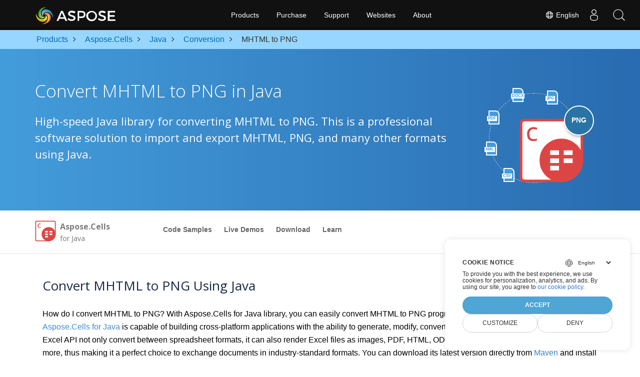

--- FILE ---
content_type: text/html
request_url: https://products.aspose.com/cells/java/conversion/mhtml-to-png/
body_size: 12363
content:
<!doctype html><html lang=en class=no-js><head><meta charset=utf-8><script>window.dataLayer=window.dataLayer||[];function gtag(){dataLayer.push(arguments)}gtag("set","url_passthrough",!0),gtag("set","ads_data_redaction",!0),gtag("consent","default",{ad_storage:"denied",ad_user_data:"denied",ad_personalization:"denied",analytics_storage:"denied"}),window.uetq=window.uetq||[],window.uetq.push("consent","default",{ad_storage:"denied"})</script><script>(function(e,t,n,s,o){e[s]=e[s]||[],e[s].push({"gtm.start":(new Date).getTime(),event:"gtm.js"});var a=t.getElementsByTagName(n)[0],i=t.createElement(n),r=s!="dataLayer"?"&l="+s:"";i.async=!0,i.src="https://www.googletagmanager.com/gtm.js?id="+o+r,a.parentNode.insertBefore(i,a)})(window,document,"script","dataLayer","GTM-NJMHSH")</script><meta name=robots content="index, follow"><link rel=apple-touch-icon sizes=180x180 href=https://cms.admin.containerize.com/templates/asposecloud/images/apple-touch-icon.png><link rel=icon type=image/png sizes=32x32 href=https://cms.admin.containerize.com/templates/asposecloud/images/favicon-32x32.png><link rel=icon type=image/png sizes=16x16 href=https://cms.admin.containerize.com/templates/asposecloud/images/favicon-16x16.png><link rel=mask-icon href=https://cms.admin.containerize.com/templates/asposecloud/images/safari-pinned-tab.svg color=#5bbad5><link rel="shortcut icon" href=https://cms.admin.containerize.com/templates/asposecloud/images/favicon.ico><meta name=msapplication-TileColor content="#2b5797"><meta name=msapplication-config content="https://cms.admin.containerize.com/templates/asposecloud/images/browserconfig.xml"><meta name=theme-color content="#ffffff"><meta name=author content="Aspose"><meta charset=utf-8><meta name=viewport content="width=device-width,initial-scale=1,shrink-to-fit=no"><link rel=canonical href=https://products.aspose.com/cells/java/conversion/mhtml-to-png/><meta name=generator content="Hugo 0.101.0"><title>Java MHTML to PNG - MHTML to PNG Converter | products.aspose.com</title><meta name=description content="Aspose Excel. This comprehensive solution provides Java developers with a fully integrated approach to convert MHTML to PNG format, enabling seamless saving of MHTML data into PNG format using the Aspose.Cells library, all through efficient and customizable Java code."><meta name=keywords content="Aspose Excel. Java Aspose.Cells. Smart MHTML files to PNG Converter for Java. Convert MHTML to PNG in Java. MHTML files to PNG Conversion in Java. Leverage intelligent data processing to automatically parse and save MHTML into PNG format with high fidelity and code efficiency"><script type=application/ld+json>{"@context":"http://schema.org/","@type":"SoftwareApplication","name":"Aspose.Cells for Java","applicationCategory":"DeveloperApplication","image":["https://www.aspose.cloud/templates/aspose/img/products/cells/aspose_cells-for-java.svg"],"description":"Aspose Excel. This comprehensive solution provides Java developers with a fully integrated approach to convert MHTML to PNG format, enabling seamless saving of MHTML data into PNG format using the Aspose.Cells library, all through efficient and customizable Java code.","downloadUrl":"https://releases.aspose.com/cells/java/","releaseNotes":"https://docs.aspose.com/cells/java/release-notes/","operatingSystem":["Windows","Linux","macOS"]}</script><script type=application/ld+json>{"@context":"https://schema.org/","@type":"Article","mainEntityOfPage":{"@type":"WebPage","@id":"https:\/\/products.aspose.com\/cells\/java\/conversion\/mhtml-to-png\/"},"headline":"Java MHTML to PNG - MHTML to PNG Converter","description":"Aspose Excel. This comprehensive solution provides Java developers with a fully integrated approach to convert MHTML to PNG format, enabling seamless saving of MHTML data into PNG format using the Aspose.Cells library, all through efficient and customizable Java code.","image":{"@type":"ImageObject","url":"https://www.aspose.cloud/templates/aspose/img/products/cells/aspose_cells-for-java.svg","width":"","height":""},"author":{"@type":"Organization","name":"Aspose Pty Ltd"},"publisher":{"@type":"Organization","name":"Aspose Pty Ltd","logo":{"@type":"ImageObject","url":"https://about.aspose.com/templates/aspose/img/svg/aspose-logo.svg","width":"","height":""}},"datePublished":"2025-11-13","wordCount":"840","articleBody":"[DOCX JPG PDF XML CSV PNG Convert MHTML to PNG in Java High-speed Java library for converting MHTML to PNG. This is a professional software solution to import and export MHTML, PNG, and many other formats using Java. \u0026nbsp; Aspose.Cells for Java Overview Code Samples Live Demos Download Learn Overview Code Samples Live Demos Download Learn Download from Maven × You can easily use Aspose.Cells for Java directly from a Maven based project by following simple installation instructions. Convert MHTML to PNG Using Java How do I convert MHTML to PNG? With Aspose.Cells for Java library, you can easily convert MHTML to PNG programmatically with a few lines of code. Aspose.Cells for Java is capable of building cross-platform applications with the ability to generate, modify, convert, render and print all Excel files. Java Excel API not only convert between spreadsheet formats, it can also render Excel files as images, PDF, HTML, ODS, CSV, SVG, JSON, WORD, PPT and more, thus making it a perfect choice to exchange documents in industry-standard formats. You can download its latest version directly from Maven and install it within your Maven-based project by adding the following configurations to the pom.xml. Repository \u0026lt;repository\u0026gt; \u0026lt;id\u0026gt;AsposeJavaAPI\u0026lt;\/id\u0026gt; \u0026lt;name\u0026gt;Aspose Java API\u0026lt;\/name\u0026gt; \u0026lt;url\u0026gt;https:\/\/repository.aspose.com\/repo\/\u0026lt;\/url\u0026gt; \u0026lt;\/repository\u0026gt; Dependency \u0026lt;dependency\u0026gt; \u0026lt;groupId\u0026gt;com.aspose\u0026lt;\/groupId\u0026gt; \u0026lt;artifactId\u0026gt;aspose-cells\u0026lt;\/artifactId\u0026gt; \u0026lt;version\u0026gt;version of aspose-cells API\u0026lt;\/version\u0026gt; \u0026lt;classifier\u0026gt;jdk17\u0026lt;\/classifier\u0026gt; \u0026lt;\/dependency\u0026gt; Save MHTML to PNG in Java The following example demonstrates how to convert MHTML to PNG in Java. Follow the easy steps to convert MHTML to PNG. Upload your MHTML file, then simply save it as PNG file. For both MHTML reading and PNG writing you can use fully qualified filenames. The output PNG content and formatting will be identical to the original MHTML document. Sample Code to Convert MHTML to PNG Input file Upload a file Convert Select format DOCX PDF MD HTML TXT MHTML ODT OTT XPS PNG BMP EMF GIF SVG TIFF JPG import com.aspose.cells.Workbook; Workbook workbook = new Workbook(\u0022Input.xlsx\u0022); workbook.save(\u0022Output.pdf\u0022); Run code ||| Copy code to the clipboard How to Convert MHTML to PNG via Java Need to convert MHTML files to PNG programmatically? Java developers can easily convert MHTML to PNG in just a few lines of code. Install \u0026lsquo;Aspose.Cells for Java\u0026rsquo;. Add a library reference (import the library) to your Java project. Load MHTML file with an instance of Workbook class. Convert MHTML to PNG by calling Workbook.save method. Get the conversion result of MHTML to PNG. Java library to convert MHTML to PNG We host our Java packages in Maven repositories. \u0026lsquo;Aspose.Cells for Java\u0026rsquo; is a common JAR file containing byte-code. Please follow the step-by-step instructions on how to install it to your Java developer environment. System Requirements Before running the Java conversion source code, make sure that you have the following prerequisites. Microsoft Windows or a compatible OS with Java Runtime Environment for JSP\/JSF Application and Desktop Applications. Get latest version of Aspose.Cells for Java directly from Maven. MHTML What is MHTML File Format? Files with MHTML extension represent a web page archive format that can be created by a number of different applications. The format is known as archive format because it saves the web HTML code and associated resources in a single file. These resources include anything linked to the webpage such as images, applets, animations, audio files and so on. MHTML files can be opened in a variety of applications such as Internet Explorer and Microsoft Word. Microsoft Windows uses MHTML file format for recording scenarios of problems observed during the usage of any application on Windows that raises issues. The MHTML file format encodes the page contents similar to specifications defined in message\/rfc822 which is plain text email related specifications. Read More PNG What is PNG File Format? A PNG (Portable Network Graphics) file is a raster image file format that uses lossless compression. This file format was created as a replacement of Graphics Interchange Format (GIF) and has no copyright limitations. However, PNG file format does not support animations. PNG file format supports lossless image compression that makes it popular among its users. With the passage of time, PNG has evolved as one of the widely used image file formats. Read More Other Supported Conversions You can also convert MHTML to many other file formats including few listed below. MHTML TO BMP (Bitmap Image) MHTML TO EMF (Enhanced Metafile Format) MHTML TO GIF (Graphical Interchange Format) MHTML TO HTML (Hyper Text Markup Language) MHTML TO MD (Markdown Language) MHTML TO ODS (OpenDocument Spreadsheet File) MHTML TO PDF (Portable Document Format) MHTML TO PNG (Portable Network Graphics) MHTML TO SVG (Scalable Vector Graphics) MHTML TO TIFF (Tagged Image Format) MHTML TO TSV (Tab-Separated Values) MHTML TO TXT (Text Document) MHTML TO XLS (Excel Binary Format) MHTML TO XLSB (Binary Excel Workbook File) MHTML TO XLSM (Spreadsheet File) MHTML TO XLSX (OOXML Excel File) MHTML TO XLT (Microsoft Excel Template) MHTML TO XLTM (Excel Macro-enabled Template) MHTML TO XLTX (Office OpenXML Excel Template) MHTML TO XML (Extensible Markup Language) MHTML TO XPS (XML Paper Specifications) MHTML TO JSON (JavaScript Object Notation) MHTML TO JPEG (JPEG Image)]"}</script><script type=application/ld+json>{"@context":"https://schema.org","@type":"Organization","name":"Aspose Pty. Ltd.","url":"https://www.aspose.com","logo":"https://about.aspose.com/templates/aspose/img/svg/aspose-logo.svg","alternateName":"Aspose","sameAs":["https://www.facebook.com/Aspose/","https://twitter.com/Aspose","https://www.youtube.com/user/AsposeVideo","https://www.linkedin.com/company/aspose","https://stackoverflow.com/questions/tagged/aspose","https://aspose.quora.com/","https://aspose.github.io/"],"contactPoint":[{"@type":"ContactPoint","telephone":"+1 903 306 1676","contactType":"sales","areaServed":"US","availableLanguage":"en"},{"@type":"ContactPoint","telephone":"+44 141 628 8900","contactType":"sales","areaServed":"GB","availableLanguage":"en"},{"@type":"ContactPoint","telephone":"+61 2 8006 6987","contactType":"sales","areaServed":"AU","availableLanguage":"en"}]}</script><script type=application/ld+json>{"@context":"https://schema.org","@type":"WebSite","url":"https://www.aspose.com","sameAs":["https://search.aspose.com","https://docs.aspose.com","https://blog.aspose.com","https://forum.aspose.com","https://products.aspose.com","https://about.aspose.com","https://purchase.aspose.com","https://apireference.aspose.com"],"potentialAction":{"@type":"SearchAction","target":"https://search.aspose.com/search/?q={search_term_string}","query-input":"required name=search_term_string"}}</script><meta itemprop=name content="Java MHTML to PNG - MHTML to PNG Converter"><meta itemprop=description content="Aspose Excel. This comprehensive solution provides Java developers with a fully integrated approach to convert MHTML to PNG format, enabling seamless saving of MHTML data into PNG format using the Aspose.Cells library, all through efficient and customizable Java code."><meta property="og:title" content="Java MHTML to PNG - MHTML to PNG Converter"><meta property="og:description" content="Aspose Excel. This comprehensive solution provides Java developers with a fully integrated approach to convert MHTML to PNG format, enabling seamless saving of MHTML data into PNG format using the Aspose.Cells library, all through efficient and customizable Java code."><meta property="og:type" content="website"><meta property="og:url" content="https://products.aspose.com/cells/java/conversion/mhtml-to-png/"><link href=/cells/css/ico.min.css rel=stylesheet><link href=/cells/css/font-awesome.min.css rel=stylesheet><link rel=preload href=/cells/scss/main.min.c57de0f987df41b9ebbfd1b2fd271ebead1a8904f810f963f9aaa29f1ef37d28.css as=style><link href=/cells/scss/main.min.c57de0f987df41b9ebbfd1b2fd271ebead1a8904f810f963f9aaa29f1ef37d28.css rel=stylesheet><link href=/cells/scss/products-main.min.be3463abd86a9e1a3088ddcaad9c135b72471000956a23c4acf13f281abd6571.css rel=stylesheet><script>(function(e,t,n,s,o,i,a){e.ContainerizeMenuObject=o,e[o]=e[o]||function(){(e[o].q=e[o].q||[]).push(arguments)},e[o].l=1*new Date,i=t.createElement(n),a=t.getElementsByTagName(n)[0],i.async=1,i.src=s,a.parentNode.append(i)})(window,document,"script","https://menu-new.containerize.com/scripts/engine.min.js?v=1.0.1","aspose-en")</script><div class=lang-selector id=locale style=display:none!important><a href=#><em class="flag-us flag-24"></em>&nbsp;English</a></div><div class="modal fade lanpopup" id=langModal tabindex=-1 aria-labelledby=langModalLabel data-nosnippet aria-modal=true role=dialog style=display:none><div class="modal-dialog modal-dialog-centered modal-lg"><div class=modal-content style=background-color:#343a40><a class=lang-close id=lang-close href=#><img src=/images/close.svg width=14 height=14 alt=Close></em></a><div class=modal-body><div class=rowbox><div class="col langbox"><a href=https://products.aspose.com/cells/fr/java/conversion/mhtml-to-png/ data-title=Fr class=langmenu><span><em class="flag-fr flag-24"></em>&nbsp;Français</span></a></div><div class="col langbox"><a href=https://products.aspose.com/cells/de/java/conversion/mhtml-to-png/ data-title=De class=langmenu><span><em class="flag-de flag-24"></em>&nbsp;Deutsch</span></a></div><div class="col langbox"><a href=https://products.aspose.com/cells/tr/java/conversion/mhtml-to-png/ data-title=Tr class=langmenu><span><em class="flag-tr flag-24"></em>&nbsp;Türkçe</span></a></div><div class="col langbox"><a href=https://products.aspose.com/cells/el/java/conversion/mhtml-to-png/ data-title=El class=langmenu><span><em class="flag-gr flag-24"></em>&nbsp;Ελληνικά</span></a></div><div class="col langbox"><a href=https://products.aspose.com/cells/zh/java/conversion/mhtml-to-png/ data-title=Zh class=langmenu><span><em class="flag-cn flag-24"></em>&nbsp;简体中文</span></a></div><div class="col langbox"><a href=https://products.aspose.com/cells/ja/java/conversion/mhtml-to-png/ data-title=Ja class=langmenu><span><em class="flag-jp flag-24"></em>&nbsp;日本語</span></a></div><div class="col langbox"><a href=https://products.aspose.com/cells/ru/java/conversion/mhtml-to-png/ data-title=Ru class=langmenu><span><em class="flag-ru flag-24"></em>&nbsp;Русский</span></a></div><div class="col langbox"><a href=https://products.aspose.com/cells/hu/java/conversion/mhtml-to-png/ data-title=Hu class=langmenu><span><em class="flag-hu flag-24"></em>&nbsp;Magyar</span></a></div><div class="col langbox"><a href=https://products.aspose.com/cells/pt/java/conversion/mhtml-to-png/ data-title=Pt class=langmenu><span><em class="flag-br flag-24"></em>&nbsp;Português</span></a></div><div class="col langbox"><a href=https://products.aspose.com/cells/es/java/conversion/mhtml-to-png/ data-title=Es class=langmenu><span><em class="flag-es flag-24"></em>&nbsp;Español</span></a></div><div class="col langbox"><a href=https://products.aspose.com/cells/it/java/conversion/mhtml-to-png/ data-title=It class=langmenu><span><em class="flag-it flag-24"></em>&nbsp;Italiano</span></a></div><div class="col langbox"><a href=https://products.aspose.com/cells/cs/java/conversion/mhtml-to-png/ data-title=Cs class=langmenu><span><em class="flag-cz flag-24"></em>&nbsp;čeština</span></a></div><div class="col langbox"><a href=https://products.aspose.com/cells/pl/java/conversion/mhtml-to-png/ data-title=Pl class=langmenu><span><em class="flag-pl flag-24"></em>&nbsp;Polski</span></a></div><div class="col langbox"><a href=https://products.aspose.com/cells/id/java/conversion/mhtml-to-png/ data-title=Id class=langmenu><span><em class="flag-id flag-24"></em>&nbsp;Indonesian</span></a></div><div class="col langbox"><a href=https://products.aspose.com/cells/sv/java/conversion/mhtml-to-png/ data-title=Sv class=langmenu><span><em class="flag-se flag-24"></em>&nbsp;Svenska</span></a></div><div class="col langbox"><a href=https://products.aspose.com/cells/nl/java/conversion/mhtml-to-png/ data-title=Nl class=langmenu><span><em class="flag-nl flag-24"></em>&nbsp;Nederlands</span></a></div><div class="col langbox"><a href=https://products.aspose.com/cells/ko/java/conversion/mhtml-to-png/ data-title=Ko class=langmenu><span><em class="flag-kr flag-24"></em>&nbsp;한국인</span></a></div><div class="col langbox"><a href=https://products.aspose.com/cells/ar/java/conversion/mhtml-to-png/ data-title=Ar class=langmenu><span><em class="flag-sa flag-24"></em>&nbsp;عربي</span></a></div><div class="col langbox"><a href=https://products.aspose.com/cells/th/java/conversion/mhtml-to-png/ data-title=Th class=langmenu><span><em class="flag-th flag-24"></em>&nbsp;ไทย</span></a></div><div class="col langbox"><a href=https://products.aspose.com/cells/vi/java/conversion/mhtml-to-png/ data-title=Vi class=langmenu><span><em class="flag-vi flag-24"></em>&nbsp;Tiếng Việt</span></a></div><div class="col langbox"><a href=https://products.aspose.com/cells/fa/java/conversion/mhtml-to-png/ data-title=Fa class=langmenu><span><em class="flag-fa flag-24"></em>&nbsp;فارسی</span></a></div><div class="col langbox"><a href=https://products.aspose.com/cells/hi/java/conversion/mhtml-to-png/ data-title=Hi class=langmenu><span><em class="flag-in flag-24"></em>&nbsp;हिन्दी</span></a></div><div class="col langbox"><a href=https://products.aspose.com/cells/zh-hant/java/conversion/mhtml-to-png/ data-title=Zh-Hant class=langmenu><span><em class="flag-tw flag-24"></em>&nbsp;繁體中文</span></a></div></div></div></div></div></div></div><script>const langshowpop=document.getElementById("locale"),langhidepop=document.getElementById("lang-close");langshowpop.addEventListener("click",addClass,!1),langhidepop.addEventListener("click",removeClass,!1);function addClass(e){e.preventDefault();var t=document.querySelector(".lanpopup");t.classList.toggle("show")}function removeClass(e){e.preventDefault();var t=document.querySelector(".lanpopup");t.classList.remove("show")}</script><link rel=stylesheet href=https://www.aspose.com/css/locale.min.css><script defer>const observer=new MutationObserver((e,t)=>{const n=document.getElementById("DynabicMenuUserControls");if(n){const e=document.getElementById("locale");n.prepend(e),e.setAttribute("id","localswitch"),e.setAttribute("style","visibility:visible"),t.disconnect();return}});observer.observe(document,{childList:!0,subtree:!0})</script></head><body class=td-section><noscript><iframe src="https://www.googletagmanager.com/ns.html?id=GTM-NJMHSH" height=0 width=0 style=display:none;visibility:hidden></iframe></noscript><script src=https://www.consentise.com/v1.2/consent-min.js data-cookiedomain=.aspose.com data-privacy-policy-url=https://about.aspose.com/legal/privacy-policy/ data-preferred-color=#4FA5D3 data-default-language=en defer></script><style>.bg-light-primary{background:#97d6ff}.productbreadcrumbs li{list-style-type:none}.productbreadcrumbs li{padding:10px 0;display:inline-block;color:#333}.productbreadcrumbs a{display:inline-block;color:#006bb0!important}.productbreadcrumbs li i{margin:0 10px}@media(max-width:688px){.productbreadcrumbs{padding:0 20px!important}}</style><div class="container-fluid bg-light-primary"><div class=container><div class=row><div class="col-md-12 p-0"><ol class="d-flex align-items-center m-0 productbreadcrumbs p-0" itemscope itemtype=https://schema.org/BreadcrumbList><li itemprop=itemListElement itemscope itemtype=https://schema.org/ListItem><a href=/ itemprop=item><span itemprop=name>Products</span></a><meta itemprop=position content="1"></li><li itemprop=itemListElement itemscope itemtype=https://schema.org/ListItem><i class="fa fa-angle-right">&nbsp;</i>
<a itemprop=item href=/cells/><span itemprop=name>Aspose.Cells</span></a><meta itemprop=position content="2"></li><li itemprop=itemListElement itemscope itemtype=https://schema.org/ListItem><i class="fa fa-angle-right">&nbsp;</i>
<a itemprop=item href=/cells/java/><span itemprop=name>Java</span></a><meta itemprop=position content="3"></li><li itemprop=itemListElement itemscope itemtype=https://schema.org/ListItem><i class="fa fa-angle-right">&nbsp;</i>
<a itemprop=item href=/cells/java/conversion/><span itemprop=name>Conversion</span></a><meta itemprop=position content="4"></li><li itemprop=itemListElement itemscope itemtype=https://schema.org/ListItem><i class="fa fa-angle-right">&nbsp;</i>
<span itemprop=name>MHTML to PNG</span><meta itemprop=position content="5"></li></ol></div></div></div></div><div class="container-fluid td-default td-outer set-min-height"><main role=main class=td-main><div class='pf-landing-page-com autogen'><div class="container-fluid header1 header2 productfamilyheader minify-header"><div class=container><div class="row pt-lg-5"><div class="col-md-12 padding0"><div class="col-lg-3 col-md-3 pull-right"><div class=tr><div class=aspose_product_img><div class=circleiconsformat><em class=fileiconsmall>DOCX</em>
<em class=fileiconsmall>JPG</em>
<em class=fileiconsmall>PDF</em>
<em class=fileiconsmall>XML</em>
<em class=fileiconsmall>CSV</em></div><img class=lazyloaded width=220 height=220 src=https://www.aspose.cloud/templates/aspose/img/products/cells/aspose_cells-for-java.svg alt='  Product Family'><div class=conversiontag>PNG</div></div></div></div><div class="padding0 col-lg-9"><h1>Convert MHTML to PNG in Java</h1><h2 class=pr-h2>High-speed Java library for converting MHTML to PNG. This is a professional software solution to import and export MHTML, PNG, and many other formats using Java.</h2></div></div></div></div></div><div class="container-fluid productfamilypage bg-white"><div class="container-fluid sub-menu-container"><div id=sticky1 class=stickytopheight>&nbsp;</div><div class=container><div class=row><div class="col-md-2 title2"><h4><span class=spanclass><img width=42 height=42 src=https://www.aspose.cloud/templates/aspose/img/products/cells/aspose_cells-for-java.svg alt="Aspose.Cells  for Java" class=lazyloaded>
</span>Aspose.Cells <small>for Java</small></h4></div><div class=col-md-6><h4 class=mb-hide>Overview</h4><ul class="nav nav-pills mb-hide"><li><a href=https://github.com/aspose-cells>Code Samples</a></li><li><a href=https://products.aspose.app/cells/family>Live Demos</a></li><li><a href=https://releases.aspose.com/cells/java>Download</a></li><li><a href=https://docs.aspose.com/cells/java>Learn</a></li></ul><div class=submenu><ul class=submenul><li class="dropdown smenu-li"><a class="dropdown-toggle arrow-dd" href=/ data-toggle=dropdown>Overview</a><ul class="dropdown-menu smenu-dd"><li><a href=https://github.com/aspose-cells>Code Samples</a></li><li><a href=https://products.aspose.app/cells/family>Live Demos</a></li><li><a href=https://releases.aspose.com/cells/java>Download</a></li><li><a href=https://docs.aspose.com/cells/java>Learn</a></li></ul></li></ul></div></div><div class="col-md-4 sub-rhs col-sm-12"><div class=btn-group></div></div></div><div id=nugetproject class="modal fade downloadproject" tabindex=-1 role=dialog aria-labelledby=exampleModalLabel aria-hidden=true><div class=modal-dialog role=document><div class=modal-content><div class=modal-header><h5 class=modal-title>Download from Maven</h5><button class=close type=button data-dismiss=modal aria-label=Close> ×</button></div><div class=modal-body><p><small>You can easily use Aspose.Cells for Java directly from a <a href=https://repository.aspose.com/webapp/#/artifacts/browse/tree/General/repo/com/aspose/aspose-cells>Maven</a> based project by following simple <a href=https://docs.aspose.com/cells/java>installation instructions</a>.</small></p></div></div></div></div></div></div><div class="autogen container-fluid bg-white agp-content section"><div class=container><div class=row><div class="col-md-12 tl"><h2 class=bold-h2>Convert MHTML to PNG Using Java</h2><p>How do I convert MHTML to PNG? With Aspose.Cells for Java library, you can easily convert MHTML to PNG programmatically with a few lines of code.
<a href=https://products.aspose.com/cells/java>Aspose.Cells for Java</a>
is capable of building cross-platform applications with the ability to generate, modify, convert, render and print all Excel files. Java Excel API not only convert between spreadsheet formats, it can also render Excel files as images, PDF, HTML, ODS, CSV, SVG, JSON, WORD, PPT and more, thus making it a perfect choice to exchange documents in industry-standard formats. You can download its latest version directly from
<a href=https://repository.aspose.com/webapp/#/artifacts/browse/tree/General/repo/com/aspose/aspose-cells>Maven</a>
and install it within your Maven-based project by adding the following configurations to the pom.xml.</p><div class="col-md-12 tl"><div id=code class=codeblock><h3>Repository</h3><div class=highlight><pre tabindex=0 style=color:#f8f8f2;background-color:#272822;-moz-tab-size:4;-o-tab-size:4;tab-size:4><code class=language-cs data-lang=cs><span style=display:flex><span>
</span></span><span style=display:flex><span>&lt;repository&gt;
</span></span><span style=display:flex><span>&lt;id&gt;AsposeJavaAPI&lt;/id&gt;
</span></span><span style=display:flex><span>&lt;name&gt;Aspose Java API&lt;/name&gt;
</span></span><span style=display:flex><span>&lt;url&gt;https:<span style=color:#75715e>//repository.aspose.com/repo/&lt;/url&gt;</span>
</span></span><span style=display:flex><span>&lt;/repository&gt;
</span></span></code></pre></div></div></div><div class="col-md-12 tl"><div id=code class=codeblock><h3>Dependency</h3><div class=highlight><pre tabindex=0 style=color:#f8f8f2;background-color:#272822;-moz-tab-size:4;-o-tab-size:4;tab-size:4><code class=language-cs data-lang=cs><span style=display:flex><span>
</span></span><span style=display:flex><span>&lt;dependency&gt;
</span></span><span style=display:flex><span>&lt;groupId&gt;com.aspose&lt;/groupId&gt;
</span></span><span style=display:flex><span>&lt;artifactId&gt;aspose-cells&lt;/artifactId&gt;
</span></span><span style=display:flex><span>&lt;version&gt;version of aspose-cells API&lt;/version&gt;
</span></span><span style=display:flex><span>&lt;classifier&gt;jdk17&lt;/classifier&gt;
</span></span><span style=display:flex><span>&lt;/dependency&gt;
</span></span></code></pre></div></div></div></div></div></div></div><div class="autogen container-fluid bg-white agp-content section"><div class=container><div class=row><div class="col-md-12 tl"><h2 class=bold-h2>Save MHTML to PNG in Java</h2><p>The following example demonstrates how to convert MHTML to PNG in Java.</p><p><p>Follow the easy steps to convert MHTML to PNG. Upload your MHTML file, then simply save it as PNG file. For both MHTML reading and PNG writing you can use fully qualified filenames. The output PNG content and formatting will be identical to the original MHTML document.</p></p></div></div></div></div><style>*,*::before,*::after{box-sizing:border-box}body{margin:0;font-family:var(--bs-body-font-family);font-size:var(--bs-body-font-size);font-weight:var(--bs-body-font-weight);line-height:var(--bs-body-line-height);color:var(--bs-body-color);text-align:var(--bs-body-text-align);background-color:var(--bs-body-bg);-webkit-text-size-adjust:100%;-webkit-tap-highlight-color:transparent}h6,.h6,h5,.h5,h4,.h4,h3,.h3,h2,.h2,h1,.h1{margin-top:0;margin-bottom:.5rem;font-weight:500;line-height:1.2}h3,.h3{font-size:calc(1.3rem + .6vw)}@media(min-width:1200px){h3,.h3{font-size:1.75rem}}.panelContainer{width:100%}.csColor{background:#5d8000}.parametersblock h3,.parametersblock .h3{background:silver;font-size:13px;font-weight:700;padding:10px;border-radius:10px 10px 0 0;margin:0}@media screen and (max-width:768px){.parametersblock h3,.parametersblock .h3{text-align:center}}.parametersBox{color:#f8f8f2!important;background-color:#2b2b2b!important}.parametersBox #fileInput{font-size:0;width:1px;height:1px}.parametersBox .description{text-align:left;margin:auto;padding:10px 10px 10px 20px;box-sizing:border-box}.parametersBox .description span.position{display:inline-block;margin-left:25px}.parametersBox .action{text-align:right;margin:auto;padding:10px 20px 10px 10px}.parametersBox .action.output-format{padding-left:5px}.row{--bs-gutter-x:1.5rem;--bs-gutter-y:0;display:flex;flex-wrap:wrap;margin-top:calc(var(--bs-gutter-y)*-1);margin-right:calc(var(--bs-gutter-x)*-.5);margin-left:calc(var(--bs-gutter-x)*-.5)}.col-4{flex:none;width:25%;padding-left:10px!important}.pt-3{padding-top:1rem!important;margin-left:0;margin-right:0}.pb-3{padding-bottom:1rem!important;margin-left:0;margin-right:0}.fileInput{opacity:0;position:absolute;z-index:-1}.parametersBox #fileInput{font-size:0;width:1px;height:1px}.actionButton{height:45px;width:150px;background:#8fd14f;color:#fff;padding:10px 15px;font-size:16px;font-weight:400;outline:0!important;border:1px solid #5c5c5c!important;display:inline-block;margin-bottom:0;text-align:center;white-space:nowrap;vertical-align:middle;touch-action:manipulation;cursor:pointer;line-height:1.42857143;user-select:none;text-decoration:none;transition:opacity .2s ease-in}.actionButton:hover{opacity:.8;text-decoration:none;color:#fff}.backgroundBlue{background:#2d9bf0}label.fileInputLabel{word-break:break-word;height:initial;white-space:initial}.disabled{pointer-events:none;cursor:default;opacity:.6}select:disabled{opacity:1}button:not(:disabled),[type=button]:not(:disabled),[type=reset]:not(:disabled),[type=submit]:not(:disabled){cursor:pointer}a#runCodeButtonMobile.actionButton.disabled,a#runCodeButton.actionButton.disabled{opacity:.9;background-color:#5e7e3e}.codeBox{color:#f8f8f2!important;background-color:#2b2b2b!important;margin-bottom:0!important;font-size:16px;padding-left:15px;line-height:initial}pre,code,kbd,samp{font-family:var(--bs-font-monospace);font-size:1em;direction:ltr;unicode-bidi:bidi-override}pre{display:block;margin-top:0;margin-bottom:1rem;overflow:auto;font-size:.875em}pre code{font-size:inherit;color:inherit;word-break:normal}@media screen and (max-width:768px){.codeBox{padding-left:0}}.rowLine{border-top:1px solid silver}.codeblock h3,.codeblock .h3{background:silver;font-size:13px;font-weight:300;padding:10px;border-radius:0 0 10px 10px;margin:0}.run-code-button{padding:15px 0 10px;background-color:#2b2b2b;margin-left:0!important;margin-right:0!important}.run-code-button .action{display:flex!important;align-items:center;justify-content:center}.only-in-mobile-block,.only-in-mobile-flex,.only-in-small-desktop-block,.only-in-small-desktop-flex{display:none}.clipboard{float:right;touch-action:manipulation;cursor:pointer}.leftboard{float:left;touch-action:manipulation;cursor:pointer}.clipboard:hover{color:#468c02;fill:#468c02}.clipboard .bi-clipboard{width:20px;height:20px}.clipboard a{position:relative;user-select:none;text-decoration:none;color:#0f0f0f;touch-action:manipulation;cursor:pointer;font-weight:700}.clipboard a:hover{color:#468c02}@media screen and (max-width:768px){.clipboard{float:none}}@media screen and (max-width:992px){.only-in-small-desktop-block{display:block}.hide-in-small-desktop-block{display:none}.only-in-small-desktop-flex{display:flex}.hide-in-small-desktop-flex{display:none}}@media screen and (max-width:768px){.only-in-mobile-block{display:block}.hide-in-mobile-block{display:none}.only-in-mobile-flex{display:flex}.hide-in-mobile-flex{display:none}.langbox{min-width:50%}}@media screen and (max-width:768px){.codeblock h3,.codeblock .h3{text-align:center;line-height:0}}@media screen and (max-width:768px){.only-in-mobile-block{display:block}.hide-in-mobile-block{display:none}.only-in-mobile-flex{display:flex}.hide-in-mobile-flex{display:none}.langbox{min-width:50%}}@media screen and (max-width:992px){.panelContainer{width:95%;margin-left:auto;margin-right:auto}}@media screen and (max-width:768px){.panelContainer{width:100%;margin-left:auto;margin-right:auto}}</style><script>function updateFilename(){var e=document.getElementById("fileInput");e.files.length>0&&(document.getElementById("showInputFileName").innerText=e.files[0].name,document.getElementById("inputFilename").innerText='"'+e.files[0].name+'"',document.getElementById("outputFilename").innerText='"'+e.files[0].name.split(".").slice(0,-1).join(".")+"."+document.getElementById("selectOutputFormat").value+'"')}function copyCode(){var n,t=document.getElementById("snippet");if(navigator.clipboard&&window.isSecureContext)return navigator.clipboard.writeText(t.innerText);let e=document.createElement("textarea");e.value=t.innerText,e.style.position="absolute",e.style.opacity=0,e.style.left="-999999px",e.style.top="-999999px",document.body.appendChild(e),e.focus(),e.select();try{let t=document.execCommand("copy");e.remove()}catch{document.removeChild("textarea")}n=document.getElementById("appui"),n.scrollIntoView()}function changeOutputFileInSnippet(e){var t=document.getElementById("fileInput");t.files.length>0?document.getElementById("outputFilename").innerText='"'+t.files[0].name.split(".").slice(0,-1).join(".")+"."+e+'"':document.getElementById("outputFilename").innerText='"Output.'+e+'"'}function runCode(){var e,n,s,o,t=document.getElementById("fileInput");t.files.length>0&&(n=new FormData,n.append(t.files[0].name,t.files[0]),e=new XMLHttpRequest,s=document.getElementById("selectOutputFormat").value,o="https://api.products.aspose.app/cells/conversion/api/ConversionApi/Convert?outputType="+s,e.open("POST",o,!0),e.onreadystatechange=function(){if(this.readyState==4&&this.status==200){var e=JSON.parse(this.responseText);href_url="https://api.products.aspose.app/cells/conversion/api/Download/"+e.FolderName+"?file="+e.FileName,document.getElementById("runstatus").style.display="none",window.location=href_url}},document.getElementById("runstatus").style.display="",e.send(n))}</script><div class="container-fluid productfamilypage"><div class="features-section singleproduct"><div class=container><div class=row><div class="remove-rp remove-lp col-lg-12"><div class=panelContainer><div><div id=appui class=parametersblock><div class=h3>Sample Code to Convert MHTML to PNG</div><div class=parametersBox><div class="row pt-3"><div class="col-4 description"><span class=position>Input file</span></div><div class="col-4 action"><form id=fileInputContainer><input type=file class=fileInput id=fileInput accept=.mhtml onchange=updateFilename()>
<label class="actionButton backgroundBlue fileInputLabel" for=fileInput>Upload a file</label></form></div><div class="col-4 description hide-in-mobile-block"><span id=showInputFileName class=fileName></span></div><div class="col-4 action hide-in-mobile-block hide-in-small-desktop-block"><a class=actionButton id=runCodeButton type=button onclick=runCode()>Convert</a></div></div><div class="row pb-3"><div class="col-4 description"><span class=position>Select format</span></div><div class="col-4 action output-format"><select class="actionButton backgroundBlue" id=selectOutputFormat onchange=changeOutputFileInSnippet(this.options[this.selectedIndex].value)><option value=docx>DOCX</option><option value=pdf selected>PDF</option><option value=md>MD</option><option value=html>HTML</option><option value=txt>TXT</option><option value=mhtml>MHTML</option><option value=odt>ODT</option><option value=ott>OTT</option><option value=xps>XPS</option><option value=png>PNG</option><option value=bmp>BMP</option><option value=emf>EMF</option><option value=gif>GIF</option><option value=svg>SVG</option><option value=tiff>TIFF</option><option value=jpg>JPG</option></select></div><div class="col-4 description hide-in-mobile-block"></div><div class="col-4 hide-in-mobile-block hide-in-small-desktop-block"></div></div><div style="border-top:1px solid silver"></div></div></div></div><div><div id=code class=codeblock><div><pre class=codeBox>


	<code id=snippet class="java hljs language-java">
  <span class=hljs-keyword>import </span> com.aspose.cells.Workbook;
  Workbook workbook = new Workbook(<span id=inputFilename class=hljs-string>"Input.xlsx"</span>);
  workbook.save(<span id=outputFilename class=hljs-string>"Output.pdf"</span>);
	</code>

            </pre><div class="row run-code-button only-in-mobile-flex only-in-small-desktop-flex"><div class="col action"><a class="actionButton disabled" id=runCodeButtonMobile type=button onclick=runCode()>Run
code</a></div></div></div><div class=h3><div id=runstatus class=leftboard style=display:none><svg height="20"><g><text font-size="10" y="10" x="10">|||<animate attributeName="x" from="20" to="190" begin="0" dur="3s" repeatCount="indefinite"/></text></g></svg></div>  <div class=clipboard><svg xmlns="http://www.w3.org/2000/svg" fill="currentcolor" class="bi bi-clipboard" viewBox="0 0 16 16"><path d="M4 1.5H3a2 2 0 00-2 2V14a2 2 0 002 2h10a2 2 0 002-2V3.5a2 2 0 00-2-2h-1v1h1a1 1 0 011 1V14a1 1 0 01-1 1H3a1 1 0 01-1-1V3.5a1 1 0 011-1h1v-1z"/><path d="M9.5 1a.5.5.0 01.5.5v1a.5.5.0 01-.5.5h-3A.5.5.0 016 2.5v-1a.5.5.0 01.5-.5h3zm-3-1A1.5 1.5.0 005 1.5v1A1.5 1.5.0 006.5 4h3A1.5 1.5.0 0011 2.5v-1A1.5 1.5.0 009.5.0h-3z"/></svg><a class=Button id=copyCodeButton href=javascript:void(0) onclick=copyCode()>Copy code to the clipboard</a></div></div></div></div></div><script>function loadOutFormatsSelect(){var e,n,o,t="pdf;xls;xlsx;docx;pptx;xlsm;xlsb;xlt;ods;ots;csv;tsv;html;htm;mht;numbers;jpg;bmp;png;webp;svg;tiff;xps;mhtml;md;json;xml;zip;sql;txt;et;ett;prn;dif;emf;fods;gif;sxc;xlam;xltm;xltx;numbers;azw3".split(";"),i=t.length,s=document.getElementById("selectOutputFormat");if(i>0){s.options.length=0;for(e=0;e<i;e++)n=document.createElement("option"),n.value=t[e],n.text=t[e].toUpperCase(),s.add(n)}o="png",s.selectedIndex=t.indexOf(o),changeOutputFileInSnippet(o),document.getElementById("inputFilename").innerText='"input.mhtml"'}loadOutFormatsSelect()</script></div></div></div></div></div><div class="autogen container-fluid bg-white agp-content section"><div class=container><div class=row><div class="col-md-12 tl"><h2 class=bold-h2>How to Convert MHTML to PNG via Java</h2><p><p>Need to convert MHTML files to PNG programmatically? Java developers can easily convert MHTML to PNG in just a few lines of code.</p></p><ol><li>Install &lsquo;Aspose.Cells for Java&rsquo;.</li><li>Add a library reference (import the library) to your Java project.</li><li>Load MHTML file with an instance of Workbook class.</li><li>Convert MHTML to PNG by calling Workbook.save method.</li><li>Get the conversion result of MHTML to PNG.</li></ol></div></div></div></div><div class="autogen container-fluid bg-white agp-content section"><div class=container><div class=row><div class="col-md-12 tl"><h2 class=bold-h2>Java library to convert MHTML to PNG</h2><p><p>We host our Java packages in
<a href=https://repository.aspose.com/webapp/#/artifacts/browse/tree/General/repo/com/aspose/aspose-cells>Maven</a>
repositories. &lsquo;Aspose.Cells for Java&rsquo; is a common JAR file containing byte-code. Please follow the
<a href=https://docs.aspose.com/cells/java/installation/>step-by-step instructions</a>
on how to install it to your Java developer environment.</p></p></div></div></div></div><div class="autogen container-fluid bg-white agp-content section"><div class=container><div class=row><div class="col-md-12 tl"><h2 class=bold-h2>System Requirements</h2><p><p>Before running the Java conversion source code, make sure that you have the following prerequisites.</p></p><ul><li>Microsoft Windows or a compatible OS with Java Runtime Environment for JSP/JSF Application and Desktop Applications.</li><li>Get latest version of Aspose.Cells for Java directly from Maven.</li></ul></div></div></div></div><div class='container-fluid agp-content bg-gray-lighter aboutfile box-1 vh100 section'><div class="container full-width"><div class=row><div class="col-md-6 tl rightborder"><div class=aboutagp-box><h3><em class=icofile><b>MHTML</b></em> What is MHTML File Format?</h3><p>Files with MHTML extension represent a web page archive format that can be created by a number of different applications. The format is known as archive format because it saves the web HTML code and associated resources in a single file. These resources include anything linked to the webpage such as images, applets, animations, audio files and so on. MHTML files can be opened in a variety of applications such as Internet Explorer and Microsoft Word. Microsoft Windows uses MHTML file format for recording scenarios of problems observed during the usage of any application on Windows that raises issues. The MHTML file format encodes the page contents similar to specifications defined in message/rfc822 which is plain text email related specifications.</p><a class=read-more href=https://docs.fileformat.com/web/mhtml/ target=_blank rel="noopener noreferrer">Read More</a></div></div><div class="col-md-6 tl rightborder"><div class=aboutagp-box><h3><em class=icofile><b>PNG</b></em> What is PNG File Format?</h3><p>A PNG (Portable Network Graphics) file is a raster image file format that uses lossless compression. This file format was created as a replacement of Graphics Interchange Format (GIF) and has no copyright limitations. However, PNG file format does not support animations. PNG file format supports lossless image compression that makes it popular among its users. With the passage of time, PNG has evolved as one of the widely used image file formats.</p><a class=read-more href=https://docs.fileformat.com/image/png/ target=_blank rel="noopener noreferrer">Read More</a></div></div></div></div></div><div id=dvOtherSupportedConversions class="col-md-12 pt-5 pb-5 convertypes bg-white agp-content section"><div class=container><h3 id="hOtherSupportedFeatureHeading tc" class="tc d-block">Other Supported Conversions</h3><p id=pOtherSupportedFeatureSubHeading class="tc d-block">You can also convert MHTML to many other file formats including few listed below.</p><div class="row other-converters"><div class="col-md-3 other-converter"><a href=https://products.aspose.com/cells/java/conversion/mhtml-to-bmp/>MHTML TO BMP</a> (Bitmap Image)</div><div class="col-md-3 other-converter"><a href=https://products.aspose.com/cells/java/conversion/mhtml-to-emf/>MHTML TO EMF</a> (Enhanced Metafile Format)</div><div class="col-md-3 other-converter"><a href=https://products.aspose.com/cells/java/conversion/mhtml-to-gif/>MHTML TO GIF</a> (Graphical Interchange Format)</div><div class="col-md-3 other-converter"><a href=https://products.aspose.com/cells/java/conversion/mhtml-to-html/>MHTML TO HTML</a> (Hyper Text Markup Language)</div><div class="col-md-3 other-converter"><a href=https://products.aspose.com/cells/java/conversion/mhtml-to-md/>MHTML TO MD</a> (Markdown Language)</div><div class="col-md-3 other-converter"><a href=https://products.aspose.com/cells/java/conversion/mhtml-to-ods/>MHTML TO ODS</a> (OpenDocument Spreadsheet File)</div><div class="col-md-3 other-converter"><a href=https://products.aspose.com/cells/java/conversion/mhtml-to-pdf/>MHTML TO PDF</a> (Portable Document Format)</div><div class="col-md-3 other-converter"><a href=https://products.aspose.com/cells/java/conversion/mhtml-to-png/>MHTML TO PNG</a> (Portable Network Graphics)</div><div class="col-md-3 other-converter"><a href=https://products.aspose.com/cells/java/conversion/mhtml-to-svg/>MHTML TO SVG</a> (Scalable Vector Graphics)</div><div class="col-md-3 other-converter"><a href=https://products.aspose.com/cells/java/conversion/mhtml-to-tiff/>MHTML TO TIFF</a> (Tagged Image Format)</div><div class="col-md-3 other-converter"><a href=https://products.aspose.com/cells/java/conversion/mhtml-to-tsv/>MHTML TO TSV</a> (Tab-Separated Values)</div><div class="col-md-3 other-converter"><a href=https://products.aspose.com/cells/java/conversion/mhtml-to-txt/>MHTML TO TXT</a> (Text Document)</div><div class="col-md-3 other-converter"><a href=https://products.aspose.com/cells/java/conversion/mhtml-to-xls/>MHTML TO XLS</a> (Excel Binary Format)</div><div class="col-md-3 other-converter"><a href=https://products.aspose.com/cells/java/conversion/mhtml-to-xlsb/>MHTML TO XLSB</a> (Binary Excel Workbook File)</div><div class="col-md-3 other-converter"><a href=https://products.aspose.com/cells/java/conversion/mhtml-to-xlsm/>MHTML TO XLSM</a> (Spreadsheet File)</div><div class="col-md-3 other-converter"><a href=https://products.aspose.com/cells/java/conversion/mhtml-to-xlsx/>MHTML TO XLSX</a> (OOXML Excel File)</div><div class="col-md-3 other-converter"><a href=https://products.aspose.com/cells/java/conversion/mhtml-to-xlt/>MHTML TO XLT</a> (Microsoft Excel Template)</div><div class="col-md-3 other-converter"><a href=https://products.aspose.com/cells/java/conversion/mhtml-to-xltm/>MHTML TO XLTM</a> (Excel Macro-enabled Template)</div><div class="col-md-3 other-converter"><a href=https://products.aspose.com/cells/java/conversion/mhtml-to-xltx/>MHTML TO XLTX</a> (Office OpenXML Excel Template)</div><div class="col-md-3 other-converter"><a href=https://products.aspose.com/cells/java/conversion/mhtml-to-xml/>MHTML TO XML</a> (Extensible Markup Language)</div><div class="col-md-3 other-converter"><a href=https://products.aspose.com/cells/java/conversion/mhtml-to-xps/>MHTML TO XPS</a> (XML Paper Specifications)</div><div class="col-md-3 other-converter"><a href=https://products.aspose.com/cells/java/conversion/mhtml-to-json/>MHTML TO JSON</a> (JavaScript Object Notation)</div><div class="col-md-3 other-converter"><a href=https://products.aspose.com/cells/java/conversion/mhtml-to-jpeg/>MHTML TO JPEG</a> (JPEG Image)</div></div></div></div></div></div></main></div><script src=https://code.jquery.com/jquery-3.3.1.min.js integrity="sha256-FgpCb/KJQlLNfOu91ta32o/NMZxltwRo8QtmkMRdAu8=" crossorigin=anonymous></script><script defer src=/cells/js/main.min.bcff3ebc12e5204436729789d5fdbb30bd3f02f3529ae312b91c61c2335100e9.js integrity="sha256-vP8+vBLlIEQ2cpeJ1f27ML0/AvNSmuMSuRxhwjNRAOk=" crossorigin=anonymous></script><div id=DynabicMenuFooter></div></body></html>

--- FILE ---
content_type: image/svg+xml
request_url: https://www.aspose.cloud/templates/aspose/img/products/cells/aspose_cells-for-java.svg
body_size: 1037
content:
<?xml version="1.0" encoding="utf-8"?>
<!-- Generator: Adobe Illustrator 25.2.0, SVG Export Plug-In . SVG Version: 6.00 Build 0)  -->
<svg version="1.1" id="Aspose.Cells" xmlns="http://www.w3.org/2000/svg" xmlns:xlink="http://www.w3.org/1999/xlink" x="0px"
	 y="0px" viewBox="0 0 277 277" style="enable-background:new 0 0 277 277;" xml:space="preserve">
<style type="text/css">
	.st0{fill:#FFFFFF;}
	.st1{fill-rule:evenodd;clip-rule:evenodd;fill:#DD4544;}
	.st2{fill:#DD4544;}
	.st3{fill-rule:evenodd;clip-rule:evenodd;fill:#FFFFFF;}
</style>
<g id="Java">
	<polygon class="st0" points="267.16,16.01 258.07,10.16 18.93,10.16 9.84,19.26 9.84,259.04 15.68,266.84 194.38,266.84 
		267.16,174.56 	"/>
	<path class="st1" d="M87.76,180.58c0-25.77,9.04-47.71,27.12-65.8c17.96-18.09,39.87-27.13,65.76-27.13
		c25.51,0,47.36,9.04,65.57,27.13c18.2,18.09,27.3,40.02,27.3,65.8c0,25.65-9.1,47.52-27.3,65.61
		c-18.21,18.21-40.06,27.32-65.57,27.32c-25.89,0-47.8-9.1-65.76-27.32C96.8,228.1,87.76,206.23,87.76,180.58"/>
	<path class="st1" d="M273.5,180.58h-10.87V23.77c0-4-1.44-6.69-4.31-8.07c-1-0.5-2.16-0.88-3.48-1.13l-1.59-0.18H23.76
		c-4.07,0-6.75,1.41-8.06,4.22c-0.81,1.62-1.25,3.34-1.32,5.16v229.47c0,4,1.41,6.66,4.22,7.97c1.63,0.81,3.34,1.28,5.16,1.41h152.1
		l4.78,10.88H20.38c-2.81,0-5.62-0.69-8.43-2.06c-5.63-2.81-8.45-7.75-8.45-14.82V20.39c0-2.81,0.72-5.63,2.16-8.44
		C8.48,6.32,13.38,3.5,20.38,3.5h236.25l2.62,0.28c2.13,0.31,4.07,0.94,5.82,1.88c5.63,2.82,8.44,7.73,8.44,14.73v160.19H273.5z"/>
	<g>
		<path class="st2" d="M61.8,47.02c-5.42,0-9.68,1.92-12.79,5.77c-3.11,3.84-4.66,9.15-4.66,15.92c0,7.08,1.49,12.44,4.48,16.08
			c2.99,3.63,7.31,5.45,12.97,5.45c2.45,0,4.82-0.24,7.1-0.73c2.29-0.49,4.67-1.11,7.14-1.88v8.1c-4.53,1.71-9.66,2.57-15.39,2.57
			c-8.45,0-14.93-2.56-19.46-7.68S34.4,78.17,34.4,68.64c0-6,1.1-11.26,3.3-15.76s5.37-7.95,9.53-10.35
			c4.16-2.4,9.04-3.59,14.64-3.59c5.89,0,11.34,1.24,16.34,3.71l-3.39,7.86c-1.95-0.92-4.01-1.73-6.18-2.43
			C66.48,47.37,64.2,47.02,61.8,47.02z"/>
	</g>
	<g>
		<rect x="132.76" y="137.85" class="st3" width="37.77" height="19.54"/>
		<rect x="132.76" y="172.39" class="st3" width="37.77" height="19.55"/>
		<rect x="132.76" y="203.73" class="st3" width="37.77" height="19.55"/>
		<rect x="190.72" y="137.85" class="st3" width="37.78" height="19.54"/>
		<rect x="190.72" y="172.39" class="st3" width="37.78" height="19.55"/>
	</g>
</g>
</svg>
